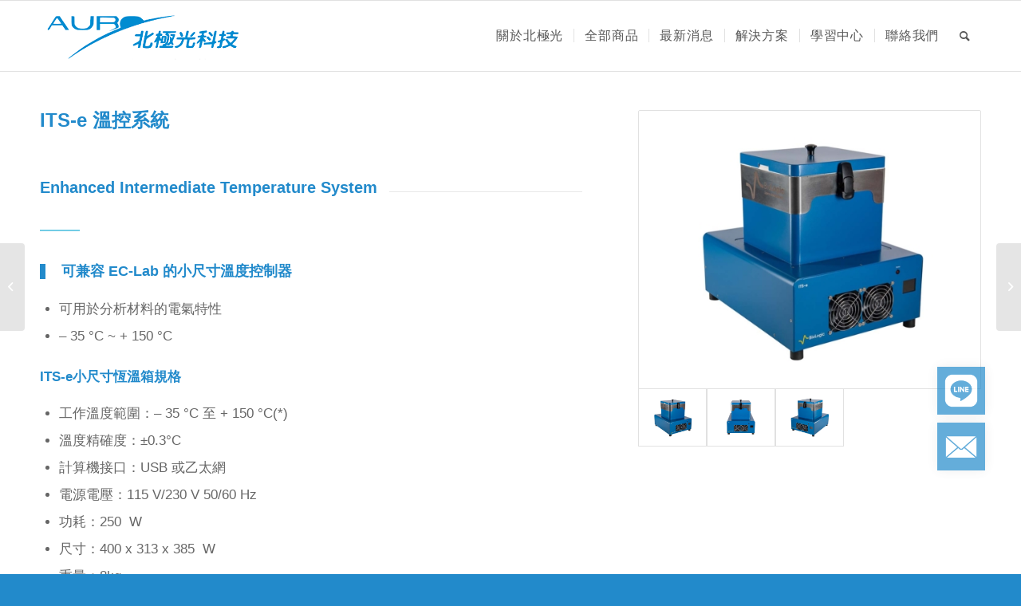

--- FILE ---
content_type: text/html; charset=UTF-8
request_url: https://aubotech.com/portfolio-item/itse-%E6%BA%AB%E6%8E%A7%E7%B3%BB%E7%B5%B1/
body_size: 10540
content:
<!DOCTYPE html>
<html lang="zh-TW"
prefix="og: https://ogp.me/ns#"  class="html_stretched responsive av-preloader-disabled  html_header_top html_logo_left html_main_nav_header html_menu_right html_slim html_header_sticky html_header_shrinking_disabled html_mobile_menu_phone html_header_searchicon html_content_align_center html_header_unstick_top_disabled html_header_stretch_disabled html_av-submenu-hidden html_av-submenu-display-click html_av-overlay-side html_av-overlay-side-classic html_av-submenu-clone html_entry_id_2159 av-cookies-no-cookie-consent av-default-lightbox av-no-preview html_text_menu_active av-mobile-menu-switch-default">
<head>
<meta charset="UTF-8" />
<meta name="robots" content="index, follow" />
<!-- mobile setting -->
<meta name="viewport" content="width=device-width, initial-scale=1">
<!-- Scripts/CSS and wp_head hook -->
<title>ITS-e 溫控系統 - 北極光科技</title>
<!-- All in One SEO 4.1.8 -->
<meta name="robots" content="max-image-preview:large" />
<link rel="canonical" href="https://aubotech.com/portfolio-item/itse-%e6%ba%ab%e6%8e%a7%e7%b3%bb%e7%b5%b1/" />
<meta property="og:locale" content="zh_TW" />
<meta property="og:site_name" content="北極光科技 -" />
<meta property="og:type" content="article" />
<meta property="og:title" content="ITS-e 溫控系統 - 北極光科技" />
<meta property="og:url" content="https://aubotech.com/portfolio-item/itse-%e6%ba%ab%e6%8e%a7%e7%b3%bb%e7%b5%b1/" />
<meta property="article:published_time" content="2022-07-18T08:12:23+00:00" />
<meta property="article:modified_time" content="2023-07-06T07:27:44+00:00" />
<meta name="twitter:card" content="summary" />
<meta name="twitter:title" content="ITS-e 溫控系統 - 北極光科技" />
<script type="application/ld+json" class="aioseo-schema">
{"@context":"https:\/\/schema.org","@graph":[{"@type":"WebSite","@id":"https:\/\/aubotech.com\/#website","url":"https:\/\/aubotech.com\/","name":"\u5317\u6975\u5149\u79d1\u6280","inLanguage":"zh-TW","publisher":{"@id":"https:\/\/aubotech.com\/#organization"}},{"@type":"Organization","@id":"https:\/\/aubotech.com\/#organization","name":"Morcept Demo","url":"https:\/\/aubotech.com\/"},{"@type":"BreadcrumbList","@id":"https:\/\/aubotech.com\/portfolio-item\/itse-%e6%ba%ab%e6%8e%a7%e7%b3%bb%e7%b5%b1\/#breadcrumblist","itemListElement":[{"@type":"ListItem","@id":"https:\/\/aubotech.com\/#listItem","position":1,"item":{"@type":"WebPage","@id":"https:\/\/aubotech.com\/","name":"\u4e3b\u9801","url":"https:\/\/aubotech.com\/"},"nextItem":"https:\/\/aubotech.com\/portfolio-item\/itse-%e6%ba%ab%e6%8e%a7%e7%b3%bb%e7%b5%b1\/#listItem"},{"@type":"ListItem","@id":"https:\/\/aubotech.com\/portfolio-item\/itse-%e6%ba%ab%e6%8e%a7%e7%b3%bb%e7%b5%b1\/#listItem","position":2,"item":{"@type":"WebPage","@id":"https:\/\/aubotech.com\/portfolio-item\/itse-%e6%ba%ab%e6%8e%a7%e7%b3%bb%e7%b5%b1\/","name":"ITS-e \u6eab\u63a7\u7cfb\u7d71","url":"https:\/\/aubotech.com\/portfolio-item\/itse-%e6%ba%ab%e6%8e%a7%e7%b3%bb%e7%b5%b1\/"},"previousItem":"https:\/\/aubotech.com\/#listItem"}]},{"@type":"Person","@id":"https:\/\/aubotech.com\/author\/morcept\/#author","url":"https:\/\/aubotech.com\/author\/morcept\/","name":"admin"},{"@type":"WebPage","@id":"https:\/\/aubotech.com\/portfolio-item\/itse-%e6%ba%ab%e6%8e%a7%e7%b3%bb%e7%b5%b1\/#webpage","url":"https:\/\/aubotech.com\/portfolio-item\/itse-%e6%ba%ab%e6%8e%a7%e7%b3%bb%e7%b5%b1\/","name":"ITS-e \u6eab\u63a7\u7cfb\u7d71 - \u5317\u6975\u5149\u79d1\u6280","inLanguage":"zh-TW","isPartOf":{"@id":"https:\/\/aubotech.com\/#website"},"breadcrumb":{"@id":"https:\/\/aubotech.com\/portfolio-item\/itse-%e6%ba%ab%e6%8e%a7%e7%b3%bb%e7%b5%b1\/#breadcrumblist"},"author":"https:\/\/aubotech.com\/author\/morcept\/#author","creator":"https:\/\/aubotech.com\/author\/morcept\/#author","image":{"@type":"ImageObject","@id":"https:\/\/aubotech.com\/#mainImage","url":"https:\/\/aubotech.com\/wp-content\/uploads\/2022\/07\/its-benchtop-temperature-chamber-2-1.jpg","width":1080,"height":1080},"primaryImageOfPage":{"@id":"https:\/\/aubotech.com\/portfolio-item\/itse-%e6%ba%ab%e6%8e%a7%e7%b3%bb%e7%b5%b1\/#mainImage"},"datePublished":"2022-07-18T08:12:23+08:00","dateModified":"2023-07-06T07:27:44+08:00"}]}
</script>
<!-- All in One SEO -->
<!-- google webfont font replacement -->
<script type='text/javascript'>
(function() {
/*	check if webfonts are disabled by user setting via cookie - or user must opt in.	*/
var html = document.getElementsByTagName('html')[0];
var cookie_check = html.className.indexOf('av-cookies-needs-opt-in') >= 0 || html.className.indexOf('av-cookies-can-opt-out') >= 0;
var allow_continue = true;
var silent_accept_cookie = html.className.indexOf('av-cookies-user-silent-accept') >= 0;
if( cookie_check && ! silent_accept_cookie )
{
if( ! document.cookie.match(/aviaCookieConsent/) || html.className.indexOf('av-cookies-session-refused') >= 0 )
{
allow_continue = false;
}
else
{
if( ! document.cookie.match(/aviaPrivacyRefuseCookiesHideBar/) )
{
allow_continue = false;
}
else if( ! document.cookie.match(/aviaPrivacyEssentialCookiesEnabled/) )
{
allow_continue = false;
}
else if( document.cookie.match(/aviaPrivacyGoogleWebfontsDisabled/) )
{
allow_continue = false;
}
}
}
if( allow_continue )
{
var f = document.createElement('link');
f.type 	= 'text/css';
f.rel 	= 'stylesheet';
f.href 	= '//fonts.googleapis.com/css?family=Quattrocento%7CRoboto:100,400,700&display=auto';
f.id 	= 'avia-google-webfont';
document.getElementsByTagName('head')[0].appendChild(f);
}
})();
</script>
<!-- <link rel='stylesheet' id='wp-block-library-css'  href='https://aubotech.com/wp-includes/css/dist/block-library/style.min.css?ver=5.8.2' type='text/css' media='all' /> -->
<!-- <link rel='stylesheet' id='contact-form-7-css'  href='https://aubotech.com/wp-content/plugins/contact-form-7/includes/css/styles.css?ver=5.5.6' type='text/css' media='all' /> -->
<link rel="stylesheet" type="text/css" href="//aubotech.com/wp-content/cache/wpfc-minified/f1o38tms/e7jkt.css" media="all"/>
<style id='contact-form-7-inline-css' type='text/css'>
.wpcf7 .wpcf7-recaptcha iframe {margin-bottom: 0;}.wpcf7 .wpcf7-recaptcha[data-align="center"] > div {margin: 0 auto;}.wpcf7 .wpcf7-recaptcha[data-align="right"] > div {margin: 0 0 0 auto;}
</style>
<!-- <link rel='stylesheet' id='avia-merged-styles-css'  href='https://aubotech.com/wp-content/uploads/dynamic_avia/avia-merged-styles-58fe1d11f07cb1d03f3458473148c92b---6943602b142f7.css' type='text/css' media='all' /> -->
<!-- <link rel='stylesheet' id='avia-single-post-2159-css'  href='https://aubotech.com/wp-content/uploads/avia_posts_css/post-2159.css?ver=ver-1765451126' type='text/css' media='all' /> -->
<link rel="stylesheet" type="text/css" href="//aubotech.com/wp-content/cache/wpfc-minified/mcie8b66/e889k.css" media="all"/>
<style>.login form {
border-radius: 15px;
}</style><script src='//aubotech.com/wp-content/cache/wpfc-minified/q9te0mxj/e7jkt.js' type="text/javascript"></script>
<!-- <script type='text/javascript' src='https://aubotech.com/wp-includes/js/jquery/jquery.min.js?ver=3.6.0' id='jquery-core-js'></script> -->
<!-- <script type='text/javascript' src='https://aubotech.com/wp-includes/js/jquery/jquery-migrate.min.js?ver=3.3.2' id='jquery-migrate-js'></script> -->
<link rel="https://api.w.org/" href="https://aubotech.com/wp-json/" /><link rel="alternate" type="application/json" href="https://aubotech.com/wp-json/wp/v2/portfolio/2159" /><link rel='shortlink' href='https://aubotech.com/?p=2159' />
<link rel="alternate" type="application/json+oembed" href="https://aubotech.com/wp-json/oembed/1.0/embed?url=https%3A%2F%2Faubotech.com%2Fportfolio-item%2Fitse-%25e6%25ba%25ab%25e6%258e%25a7%25e7%25b3%25bb%25e7%25b5%25b1%2F" />
<link rel="alternate" type="text/xml+oembed" href="https://aubotech.com/wp-json/oembed/1.0/embed?url=https%3A%2F%2Faubotech.com%2Fportfolio-item%2Fitse-%25e6%25ba%25ab%25e6%258e%25a7%25e7%25b3%25bb%25e7%25b5%25b1%2F&#038;format=xml" />
<link rel="profile" href="https://gmpg.org/xfn/11" />
<link rel="alternate" type="application/rss+xml" title="北極光科技 RSS2 Feed" href="https://aubotech.com/feed/" />
<link rel="pingback" href="https://aubotech.com/xmlrpc.php" />
<!--[if lt IE 9]><script src="https://aubotech.com/wp-content/themes/enfold/js/html5shiv.js"></script><![endif]-->
<link rel="icon" href="/wp-content/uploads/2022/03/logo-1.png" type="image/png">
<!-- To speed up the rendering and to display the site as fast as possible to the user we include some styles and scripts for above the fold content inline -->
<script type="text/javascript">'use strict';var avia_is_mobile=!1;if(/Android|webOS|iPhone|iPad|iPod|BlackBerry|IEMobile|Opera Mini/i.test(navigator.userAgent)&&'ontouchstart' in document.documentElement){avia_is_mobile=!0;document.documentElement.className+=' avia_mobile '}
else{document.documentElement.className+=' avia_desktop '};document.documentElement.className+=' js_active ';(function(){var e=['-webkit-','-moz-','-ms-',''],n='';for(var t in e){if(e[t]+'transform' in document.documentElement.style){document.documentElement.className+=' avia_transform ';n=e[t]+'transform'};if(e[t]+'perspective' in document.documentElement.style){document.documentElement.className+=' avia_transform3d '}};if(typeof document.getElementsByClassName=='function'&&typeof document.documentElement.getBoundingClientRect=='function'&&avia_is_mobile==!1){if(n&&window.innerHeight>0){setTimeout(function(){var e=0,o={},a=0,t=document.getElementsByClassName('av-parallax'),i=window.pageYOffset||document.documentElement.scrollTop;for(e=0;e<t.length;e++){t[e].style.top='0px';o=t[e].getBoundingClientRect();a=Math.ceil((window.innerHeight+i-o.top)*0.3);t[e].style[n]='translate(0px, '+a+'px)';t[e].style.top='auto';t[e].className+=' enabled-parallax '}},50)}}})();</script><style type='text/css'>
@font-face {font-family: 'entypo-fontello'; font-weight: normal; font-style: normal; font-display: auto;
src: url('https://aubotech.com/wp-content/themes/enfold/config-templatebuilder/avia-template-builder/assets/fonts/entypo-fontello.woff2') format('woff2'),
url('https://aubotech.com/wp-content/themes/enfold/config-templatebuilder/avia-template-builder/assets/fonts/entypo-fontello.woff') format('woff'),
url('https://aubotech.com/wp-content/themes/enfold/config-templatebuilder/avia-template-builder/assets/fonts/entypo-fontello.ttf') format('truetype'),
url('https://aubotech.com/wp-content/themes/enfold/config-templatebuilder/avia-template-builder/assets/fonts/entypo-fontello.svg#entypo-fontello') format('svg'),
url('https://aubotech.com/wp-content/themes/enfold/config-templatebuilder/avia-template-builder/assets/fonts/entypo-fontello.eot'),
url('https://aubotech.com/wp-content/themes/enfold/config-templatebuilder/avia-template-builder/assets/fonts/entypo-fontello.eot?#iefix') format('embedded-opentype');
} #top .avia-font-entypo-fontello, body .avia-font-entypo-fontello, html body [data-av_iconfont='entypo-fontello']:before{ font-family: 'entypo-fontello'; }
@font-face {font-family: 'social-icon'; font-weight: normal; font-style: normal; font-display: auto;
src: url('https://aubotech.com/wp-content/uploads/avia_fonts/social-icon/social-icon.woff2') format('woff2'),
url('https://aubotech.com/wp-content/uploads/avia_fonts/social-icon/social-icon.woff') format('woff'),
url('https://aubotech.com/wp-content/uploads/avia_fonts/social-icon/social-icon.ttf') format('truetype'),
url('https://aubotech.com/wp-content/uploads/avia_fonts/social-icon/social-icon.svg#social-icon') format('svg'),
url('https://aubotech.com/wp-content/uploads/avia_fonts/social-icon/social-icon.eot'),
url('https://aubotech.com/wp-content/uploads/avia_fonts/social-icon/social-icon.eot?#iefix') format('embedded-opentype');
} #top .avia-font-social-icon, body .avia-font-social-icon, html body [data-av_iconfont='social-icon']:before{ font-family: 'social-icon'; }
</style>
</head>
<body data-rsssl=1 id="top" class="portfolio-template-default single single-portfolio postid-2159 stretched rtl_columns av-curtain-numeric quattrocento  avia-responsive-images-support" itemscope="itemscope" itemtype="https://schema.org/WebPage" >
<div id='wrap_all'>
<header id='header' class='all_colors header_color light_bg_color  av_header_top av_logo_left av_main_nav_header av_menu_right av_slim av_header_sticky av_header_shrinking_disabled av_header_stretch_disabled av_mobile_menu_phone av_header_searchicon av_header_unstick_top_disabled av_seperator_small_border av_bottom_nav_disabled '  role="banner" itemscope="itemscope" itemtype="https://schema.org/WPHeader" >
<div  id='header_main' class='container_wrap container_wrap_logo'>
<div class='container av-logo-container'><div class='inner-container'><span class='logo avia-standard-logo'><a href='https://aubotech.com/' class=''><img src="/wp-content/uploads/2022/03/logo01.png" height="100" width="300" alt='北極光科技' title='' /></a></span><nav class='main_menu' data-selectname='Select a page'  role="navigation" itemscope="itemscope" itemtype="https://schema.org/SiteNavigationElement" ><div class="avia-menu av-main-nav-wrap"><ul role="menu" class="menu av-main-nav" id="avia-menu"><li role="menuitem" id="menu-item-31" class="menu-item menu-item-type-post_type menu-item-object-page menu-item-top-level menu-item-top-level-1"><a href="https://aubotech.com/%e9%97%9c%e6%96%bc%e6%88%91%e5%80%91/" itemprop="url" tabindex="0"><span class="avia-bullet"></span><span class="avia-menu-text">關於北極光</span><span class="avia-menu-fx"><span class="avia-arrow-wrap"><span class="avia-arrow"></span></span></span></a></li>
<li role="menuitem" id="menu-item-29" class="menu-item menu-item-type-post_type menu-item-object-page menu-item-has-children menu-item-top-level menu-item-top-level-2"><a href="https://aubotech.com/%e5%85%a8%e9%83%a8%e5%95%86%e5%93%81/" itemprop="url" tabindex="0"><span class="avia-bullet"></span><span class="avia-menu-text">全部商品</span><span class="avia-menu-fx"><span class="avia-arrow-wrap"><span class="avia-arrow"></span></span></span></a>
<ul class="sub-menu">
<li role="menuitem" id="menu-item-609" class="menu-item menu-item-type-post_type menu-item-object-page"><a href="https://aubotech.com/%e9%9b%bb%e5%8c%96%e5%ad%b8%e7%94%a2%e5%93%81/" itemprop="url" tabindex="0"><span class="avia-bullet"></span><span class="avia-menu-text">電化學產品</span></a></li>
<li role="menuitem" id="menu-item-7543" class="menu-item menu-item-type-post_type menu-item-object-page"><a href="https://aubotech.com/%e5%85%a8%e9%83%a8%e5%95%86%e5%93%81/%e9%9b%bb%e6%b1%a0%e6%aa%a2%e6%b8%ac%e4%bb%a5%e5%8f%8a%e8%a3%bd%e7%a8%8b/" itemprop="url" tabindex="0"><span class="avia-bullet"></span><span class="avia-menu-text">電池檢測以及製程</span></a></li>
<li role="menuitem" id="menu-item-7764" class="menu-item menu-item-type-post_type menu-item-object-page"><a href="https://aubotech.com/%e5%9b%ba%e6%85%8b%e9%9b%bb%e6%b1%a0%e6%b8%ac%e8%a9%a6/" itemprop="url" tabindex="0"><span class="avia-bullet"></span><span class="avia-menu-text">固態電池測試</span></a></li>
<li role="menuitem" id="menu-item-7338" class="menu-item menu-item-type-post_type menu-item-object-page"><a href="https://aubotech.com/%e7%a6%aa%e8%ad%9c%e5%b0%88%e5%8d%80/" itemprop="url" tabindex="0"><span class="avia-bullet"></span><span class="avia-menu-text">禪譜專區</span></a></li>
<li role="menuitem" id="menu-item-608" class="menu-item menu-item-type-post_type menu-item-object-page"><a href="https://aubotech.com/%e7%92%b0%e5%a2%83%e6%aa%a2%e6%b8%ac%e4%bb%a5%e5%8f%8a%e7%9b%a3%e6%b8%ac/" itemprop="url" tabindex="0"><span class="avia-bullet"></span><span class="avia-menu-text">環境檢測以及監測</span></a></li>
<li role="menuitem" id="menu-item-7544" class="menu-item menu-item-type-post_type menu-item-object-page"><a href="https://aubotech.com/%e5%85%a8%e9%83%a8%e5%95%86%e5%93%81/%e7%b6%a0%e8%83%bd%e5%b0%88%e5%8d%80/" itemprop="url" tabindex="0"><span class="avia-bullet"></span><span class="avia-menu-text">綠能專區</span></a></li>
<li role="menuitem" id="menu-item-7545" class="menu-item menu-item-type-post_type menu-item-object-page"><a href="https://aubotech.com/%e5%85%a8%e9%83%a8%e5%95%86%e5%93%81/%e5%85%b6%e4%bb%96%e8%a8%ad%e5%82%99/" itemprop="url" tabindex="0"><span class="avia-bullet"></span><span class="avia-menu-text">其他設備</span></a></li>
<li role="menuitem" id="menu-item-7546" class="menu-item menu-item-type-post_type menu-item-object-page"><a href="https://aubotech.com/%e5%85%a8%e9%83%a8%e5%95%86%e5%93%81/%e6%81%86%e9%9b%bb%e4%bd%8d%e5%84%80%e8%a6%8f%e6%a0%bc%e8%aa%aa%e6%98%8e/" itemprop="url" tabindex="0"><span class="avia-bullet"></span><span class="avia-menu-text">恆電位儀規格說明</span></a></li>
<li role="menuitem" id="menu-item-8117" class="menu-item menu-item-type-post_type menu-item-object-page"><a href="https://aubotech.com/ec-frontier-%e5%b0%88%e5%8d%80/" itemprop="url" tabindex="0"><span class="avia-bullet"></span><span class="avia-menu-text">EC Frontier 專區</span></a></li>
</ul>
</li>
<li role="menuitem" id="menu-item-7189" class="menu-item menu-item-type-post_type menu-item-object-page menu-item-top-level menu-item-top-level-3"><a href="https://aubotech.com/news/" itemprop="url" tabindex="0"><span class="avia-bullet"></span><span class="avia-menu-text">最新消息</span><span class="avia-menu-fx"><span class="avia-arrow-wrap"><span class="avia-arrow"></span></span></span></a></li>
<li role="menuitem" id="menu-item-5664" class="menu-item menu-item-type-post_type menu-item-object-page menu-item-has-children menu-item-top-level menu-item-top-level-4"><a href="https://aubotech.com/%e8%a7%a3%e6%b1%ba%e6%96%b9%e6%a1%88/" itemprop="url" tabindex="0"><span class="avia-bullet"></span><span class="avia-menu-text">解決方案</span><span class="avia-menu-fx"><span class="avia-arrow-wrap"><span class="avia-arrow"></span></span></span></a>
<ul class="sub-menu">
<li role="menuitem" id="menu-item-5780" class="menu-item menu-item-type-post_type menu-item-object-page"><a href="https://aubotech.com/%e8%a7%a3%e6%b1%ba%e6%96%b9%e6%a1%88/%e9%9b%bb%e5%a0%86%e4%ba%a4%e6%b5%81%e9%98%bb%e6%8a%97%e8%a7%a3%e6%b1%ba%e6%96%b9%e6%a1%88/" itemprop="url" tabindex="0"><span class="avia-bullet"></span><span class="avia-menu-text">電堆交流阻抗解決方案</span></a></li>
<li role="menuitem" id="menu-item-5779" class="menu-item menu-item-type-post_type menu-item-object-page"><a href="https://aubotech.com/%e8%a7%a3%e6%b1%ba%e6%96%b9%e6%a1%88/%e7%87%83%e6%96%99%e9%9b%bb%e6%b1%a0%e8%a7%a3%e6%b1%ba%e6%96%b9%e6%a1%88/" itemprop="url" tabindex="0"><span class="avia-bullet"></span><span class="avia-menu-text">燃料電池解決方案</span></a></li>
<li role="menuitem" id="menu-item-6798" class="menu-item menu-item-type-post_type menu-item-object-page"><a href="https://aubotech.com/%e5%9b%ba%e6%85%8b%e9%9b%bb%e6%b1%a0%e6%b8%ac%e8%a9%a6/" itemprop="url" tabindex="0"><span class="avia-bullet"></span><span class="avia-menu-text">固態電池解決方案</span></a></li>
<li role="menuitem" id="menu-item-8113" class="menu-item menu-item-type-post_type menu-item-object-page"><a href="https://aubotech.com/%e8%a7%a3%e6%b1%ba%e6%96%b9%e6%a1%88/%e6%9c%89%e6%a9%9f%e9%9b%bb%e5%8c%96%e5%ad%b8%e8%a7%a3%e6%b1%ba%e6%96%b9%e6%a1%88/" itemprop="url" tabindex="0"><span class="avia-bullet"></span><span class="avia-menu-text">有機電化學解決方案</span></a></li>
</ul>
</li>
<li role="menuitem" id="menu-item-4532" class="menu-item menu-item-type-post_type menu-item-object-page menu-item-has-children menu-item-top-level menu-item-top-level-5"><a href="https://aubotech.com/%e5%ad%b8%e7%bf%92%e4%b8%ad%e5%bf%83/" itemprop="url" tabindex="0"><span class="avia-bullet"></span><span class="avia-menu-text">學習中心</span><span class="avia-menu-fx"><span class="avia-arrow-wrap"><span class="avia-arrow"></span></span></span></a>
<ul class="sub-menu">
<li role="menuitem" id="menu-item-5824" class="menu-item menu-item-type-post_type menu-item-object-page"><a href="https://aubotech.com/%e5%ad%b8%e7%bf%92%e4%b8%ad%e5%bf%83/%e9%9b%bb%e5%8c%96%e5%ad%b8%e5%9f%ba%e7%a4%8e%e7%9f%a5%e8%ad%98-2/" itemprop="url" tabindex="0"><span class="avia-bullet"></span><span class="avia-menu-text">電化學基礎知識</span></a></li>
<li role="menuitem" id="menu-item-5823" class="menu-item menu-item-type-post_type menu-item-object-page"><a href="https://aubotech.com/%e5%ad%b8%e7%bf%92%e4%b8%ad%e5%bf%83/%e5%af%a6%e9%a9%97%e6%95%b8%e6%93%9a%e5%88%86%e6%9e%90-2/" itemprop="url" tabindex="0"><span class="avia-bullet"></span><span class="avia-menu-text">實驗數據分析</span></a></li>
<li role="menuitem" id="menu-item-5822" class="menu-item menu-item-type-post_type menu-item-object-page"><a href="https://aubotech.com/%e5%ad%b8%e7%bf%92%e4%b8%ad%e5%bf%83/%e7%94%a2%e5%93%81%e6%93%8d%e4%bd%9c%e5%ae%88%e5%89%87-2/" itemprop="url" tabindex="0"><span class="avia-bullet"></span><span class="avia-menu-text">產品操作守則</span></a></li>
<li role="menuitem" id="menu-item-1061" class="menu-item menu-item-type-post_type menu-item-object-page"><a href="https://aubotech.com/%e6%8a%80%e8%a1%93%e6%94%af%e6%8f%b4/" itemprop="url" tabindex="0"><span class="avia-bullet"></span><span class="avia-menu-text">技術支援</span></a></li>
</ul>
</li>
<li role="menuitem" id="menu-item-30" class="menu-item menu-item-type-post_type menu-item-object-page menu-item-top-level menu-item-top-level-6"><a href="https://aubotech.com/contact/" itemprop="url" tabindex="0"><span class="avia-bullet"></span><span class="avia-menu-text">聯絡我們</span><span class="avia-menu-fx"><span class="avia-arrow-wrap"><span class="avia-arrow"></span></span></span></a></li>
<li id="menu-item-search" class="noMobile menu-item menu-item-search-dropdown menu-item-avia-special" role="menuitem"><a aria-label="Search" href="?s=" rel="nofollow" data-avia-search-tooltip="
&lt;form role=&quot;search&quot; action=&quot;https://aubotech.com/&quot; id=&quot;searchform&quot; method=&quot;get&quot; class=&quot;&quot;&gt;
&lt;div&gt;
&lt;input type=&quot;submit&quot; value=&quot;&quot; id=&quot;searchsubmit&quot; class=&quot;button avia-font-entypo-fontello&quot; /&gt;
&lt;input type=&quot;text&quot; id=&quot;s&quot; name=&quot;s&quot; value=&quot;&quot; placeholder='Search' /&gt;
&lt;/div&gt;
&lt;/form&gt;
" aria-hidden='false' data-av_icon='' data-av_iconfont='entypo-fontello'><span class="avia_hidden_link_text">Search</span></a></li><li class="av-burger-menu-main menu-item-avia-special av-small-burger-icon">
<a href="#" aria-label="Menu" aria-hidden="false">
<span class="av-hamburger av-hamburger--spin av-js-hamburger">
<span class="av-hamburger-box">
<span class="av-hamburger-inner"></span>
<strong>Menu</strong>
</span>
</span>
<span class="avia_hidden_link_text">Menu</span>
</a>
</li></ul></div></nav></div> </div> 
<!-- end container_wrap-->
</div>
<div class='header_bg'></div>
<!-- end header -->
</header>
<div id='main' class='all_colors' data-scroll-offset='88'>
<div id='av_section_1'  class='avia-section av-92uyk-e2e1bd4717538f8a4892428cc782afad main_color avia-section-default avia-no-border-styling  avia-builder-el-0  el_before_av_section  avia-builder-el-first  avia-bg-style-scroll container_wrap fullsize'  ><div class='container av-section-cont-open' ><main  role="main" itemprop="mainContentOfPage"  class='template-page content  av-content-full alpha units'><div class='post-entry post-entry-type-page post-entry-2159'><div class='entry-content-wrapper clearfix'>
<div class='flex_column av-2e8j3o-47e962477be850cefe25f10bcdb0c008 av_three_fifth  avia-builder-el-1  el_before_av_two_fifth  avia-builder-el-first  first flex_column_div av-zero-column-padding '   ><div  class='av-special-heading av-l39i5kg8-d151101a93c55004611ad3f9dfd2e338 av-special-heading-h3 blockquote modern-quote  avia-builder-el-2  el_before_av_heading  avia-builder-el-first  av-inherit-size'><h3 class='av-special-heading-tag'  itemprop="headline"  > <b >ITS-e 溫控系統</b></h3><div class="special-heading-border"><div class="special-heading-inner-border"></div></div></div>
<div  class='av-special-heading av-ldl1dtdv-b214263cafe9886d32c7ea0c48a27373 av-special-heading-h3  avia-builder-el-3  el_after_av_heading  el_before_av_hr '><h3 class='av-special-heading-tag'  itemprop="headline"  > <b >Enhanced Intermediate Temperature System</b></h3><div class="special-heading-border"><div class="special-heading-inner-border"></div></div></div>
<div  class='hr av-89jek-c798510945789993a964cc947d0b3699 hr-custom  avia-builder-el-4  el_after_av_heading  el_before_av_textblock  hr-left hr-icon-no'><span class='hr-inner inner-border-av-border-fat'><span class="hr-inner-style"></span></span></div>
<section  class='av_textblock_section av-l39i633q-bd54aee72943f6fd637a41a269326bdf'  itemscope="itemscope" itemtype="https://schema.org/CreativeWork" ><div class='avia_textblock'  itemprop="text" ><blockquote>
<h4><b>可兼容 EC-Lab 的小尺寸溫度控制器</b></h4>
</blockquote>
<ul>
<li>可用於分析材料的電氣特性</li>
<li><b></b><span style="font-weight: 400;">&#8211; 35 °C ~ + 150 °C </span></li>
</ul>
<p><b>ITS-e小尺寸恆溫箱</b><b>規格</b></p>
<ul>
<li style="font-weight: 400;" aria-level="1"><span style="font-weight: 400;">工作溫度範圍：– 35 °C 至 + 150 °C(*)</span></li>
<li style="font-weight: 400;" aria-level="1"><span style="font-weight: 400;">溫度精確度：±0.3°C</span></li>
<li style="font-weight: 400;" aria-level="1"><span style="font-weight: 400;">計算機接口：USB 或乙太網</span></li>
<li style="font-weight: 400;" aria-level="1"><span style="font-weight: 400;">電源電壓：115 V/230 V 50/60 Hz</span></li>
<li style="font-weight: 400;" aria-level="1"><span style="font-weight: 400;">功耗：250 </span><span style="font-weight: 400;"> W</span></li>
<li style="font-weight: 400;" aria-level="1"><span style="font-weight: 400;">尺寸：400 x 313 x 385 </span><span style="font-weight: 400;"> W</span></li>
<li style="font-weight: 400;" aria-level="1"><span style="font-weight: 400;">重量：8kg</span></li>
</ul>
<p><span style="font-weight: 400;">(*): </span><span style="font-weight: 400;">For a control </span><i><span style="font-weight: 400;">vs</span></i><span style="font-weight: 400;">. Tbase</span></p>
</div></section>
<div  class='avia-buttonrow-wrap av-ld2rxqte-c01f71348be1876d83cf9f273765cbbf avia-buttonrow-center  avia-builder-el-6  el_after_av_textblock  avia-builder-el-last '>
<a href='https://www.dropbox.com/s/15gs1zdsb70th8i/ITS%20%E5%9E%8B%E9%8C%84.pdf?dl=0' class='avia-button av-ld2rxodt-3053f8fab68fdc6d1baff19bf79824d1 avia-icon_select-yes-left-icon avia-size-small avia-color-theme-color' target="_blank" rel="noopener noreferrer"><span class='avia_button_icon avia_button_icon_left ' aria-hidden='true' data-av_icon='' data-av_iconfont='entypo-fontello'></span><span class='avia_iconbox_title' >型錄下載</span></a>
</div></div><div class='flex_column av-1a7auc-461e7af3da4a526a684524c363383ee1 av_two_fifth  avia-builder-el-7  el_after_av_three_fifth  avia-builder-el-last  flex_column_div av-zero-column-padding '   ><div  class='avia-gallery av-11gm50-86a4f126f2c22ff758ebb71cf61ad3c1 avia_animate_when_visible  avia-builder-el-8  avia-builder-el-no-sibling  avia_lazyload avia-gallery-animate avia-gallery-1'  itemprop="image" itemscope="itemscope" itemtype="https://schema.org/ImageObject" ><meta itemprop="contentURL" content="https://aubotech.com/portfolio-item/itse-%e6%ba%ab%e6%8e%a7%e7%b3%bb%e7%b5%b1/"><a class='avia-gallery-big fakeLightbox lightbox avia-gallery-big-crop-thumb ' href="https://aubotech.com/wp-content/uploads/2022/07/its-benchtop-temperature-chamber-2-1-1030x1030.jpg" data-srcset="https://aubotech.com/wp-content/uploads/2022/07/its-benchtop-temperature-chamber-2-1-1030x1030.jpg 1030w, https://aubotech.com/wp-content/uploads/2022/07/its-benchtop-temperature-chamber-2-1-300x300.jpg 300w, https://aubotech.com/wp-content/uploads/2022/07/its-benchtop-temperature-chamber-2-1-80x80.jpg 80w, https://aubotech.com/wp-content/uploads/2022/07/its-benchtop-temperature-chamber-2-1-180x180.jpg 180w, https://aubotech.com/wp-content/uploads/2022/07/its-benchtop-temperature-chamber-2-1.jpg 1080w" data-sizes="(max-width: 1030px) 100vw, 1030px"  data-onclick='1' title='its-benchtop-temperature-chamber-2-1' ><span class='avia-gallery-big-inner'  itemprop="thumbnailUrl" ><img class="wp-image-2132 avia-img-lazy-loading-not-2132"  width="495" height="400" src="https://aubotech.com/wp-content/uploads/2022/07/its-benchtop-temperature-chamber-2-1-495x400.jpg" title='its-benchtop-temperature-chamber-2-1' alt='' /></span></a><div class='avia-gallery-thumb'><a href="https://aubotech.com/wp-content/uploads/2022/07/its-benchtop-temperature-chamber-2-1-1030x1030.jpg" data-srcset="https://aubotech.com/wp-content/uploads/2022/07/its-benchtop-temperature-chamber-2-1-1030x1030.jpg 1030w, https://aubotech.com/wp-content/uploads/2022/07/its-benchtop-temperature-chamber-2-1-300x300.jpg 300w, https://aubotech.com/wp-content/uploads/2022/07/its-benchtop-temperature-chamber-2-1-80x80.jpg 80w, https://aubotech.com/wp-content/uploads/2022/07/its-benchtop-temperature-chamber-2-1-180x180.jpg 180w, https://aubotech.com/wp-content/uploads/2022/07/its-benchtop-temperature-chamber-2-1.jpg 1080w" data-sizes="(max-width: 1030px) 100vw, 1030px" data-rel='gallery-1' data-prev-img='https://aubotech.com/wp-content/uploads/2022/07/its-benchtop-temperature-chamber-2-1-495x400.jpg' class='first_thumb lightbox ' data-onclick='1' title='its-benchtop-temperature-chamber-2-1'  itemprop="thumbnailUrl"  ><img class="wp-image-2132 avia-img-lazy-loading-not-2132"   src="https://aubotech.com/wp-content/uploads/2022/07/its-benchtop-temperature-chamber-2-1-495x400.jpg" width="495" height="400"  title='its-benchtop-temperature-chamber-2-1' alt='' /><div class='big-prev-fake'><img loading="lazy" class="wp-image-2132 avia-img-lazy-loading-2132"  width="495" height="400" src="https://aubotech.com/wp-content/uploads/2022/07/its-benchtop-temperature-chamber-2-1-495x400.jpg" title='its-benchtop-temperature-chamber-2-1' alt='' /></div></a><a href="https://aubotech.com/wp-content/uploads/2022/07/its-benchtop-temperature-chamber-1-1-1030x1030.jpg" data-srcset="https://aubotech.com/wp-content/uploads/2022/07/its-benchtop-temperature-chamber-1-1-1030x1030.jpg 1030w, https://aubotech.com/wp-content/uploads/2022/07/its-benchtop-temperature-chamber-1-1-300x300.jpg 300w, https://aubotech.com/wp-content/uploads/2022/07/its-benchtop-temperature-chamber-1-1-80x80.jpg 80w, https://aubotech.com/wp-content/uploads/2022/07/its-benchtop-temperature-chamber-1-1-180x180.jpg 180w, https://aubotech.com/wp-content/uploads/2022/07/its-benchtop-temperature-chamber-1-1.jpg 1080w" data-sizes="(max-width: 1030px) 100vw, 1030px" data-rel='gallery-1' data-prev-img='https://aubotech.com/wp-content/uploads/2022/07/its-benchtop-temperature-chamber-1-1-495x400.jpg' class='lightbox ' data-onclick='2' title='its-benchtop-temperature-chamber-1-1'  itemprop="thumbnailUrl"  ><img class="wp-image-2131 avia-img-lazy-loading-not-2131"   src="https://aubotech.com/wp-content/uploads/2022/07/its-benchtop-temperature-chamber-1-1-495x400.jpg" width="495" height="400"  title='its-benchtop-temperature-chamber-1-1' alt='' /><div class='big-prev-fake'><img loading="lazy" class="wp-image-2131 avia-img-lazy-loading-2131"  width="495" height="400" src="https://aubotech.com/wp-content/uploads/2022/07/its-benchtop-temperature-chamber-1-1-495x400.jpg" title='its-benchtop-temperature-chamber-1-1' alt='' /></div></a><a href="https://aubotech.com/wp-content/uploads/2022/07/its-benchtop-temperature-chamber-3-1-1030x1030.jpg" data-srcset="https://aubotech.com/wp-content/uploads/2022/07/its-benchtop-temperature-chamber-3-1-1030x1030.jpg 1030w, https://aubotech.com/wp-content/uploads/2022/07/its-benchtop-temperature-chamber-3-1-300x300.jpg 300w, https://aubotech.com/wp-content/uploads/2022/07/its-benchtop-temperature-chamber-3-1-80x80.jpg 80w, https://aubotech.com/wp-content/uploads/2022/07/its-benchtop-temperature-chamber-3-1-180x180.jpg 180w, https://aubotech.com/wp-content/uploads/2022/07/its-benchtop-temperature-chamber-3-1.jpg 1080w" data-sizes="(max-width: 1030px) 100vw, 1030px" data-rel='gallery-1' data-prev-img='https://aubotech.com/wp-content/uploads/2022/07/its-benchtop-temperature-chamber-3-1-495x400.jpg' class='lightbox ' data-onclick='3' title='its-benchtop-temperature-chamber-3-1'  itemprop="thumbnailUrl"  ><img class="wp-image-2133 avia-img-lazy-loading-not-2133"   src="https://aubotech.com/wp-content/uploads/2022/07/its-benchtop-temperature-chamber-3-1-495x400.jpg" width="495" height="400"  title='its-benchtop-temperature-chamber-3-1' alt='' /><div class='big-prev-fake'><img loading="lazy" class="wp-image-2133 avia-img-lazy-loading-2133"  width="495" height="400" src="https://aubotech.com/wp-content/uploads/2022/07/its-benchtop-temperature-chamber-3-1-495x400.jpg" title='its-benchtop-temperature-chamber-3-1' alt='' /></div></a></div></div></div>
</div></div></main><!-- close content main element --></div></div><div id='av_section_2'  class='avia-section av-m01vg-d638b2a4414bc12f2b070b006d0f7a54 main_color avia-section-default avia-no-border-styling  avia-builder-el-9  el_after_av_section  avia-builder-el-last  avia-bg-style-scroll container_wrap fullsize'  ><div class='container av-section-cont-open' ><div class='template-page content  av-content-full alpha units'><div class='post-entry post-entry-type-page post-entry-2159'><div class='entry-content-wrapper clearfix'>
<div  class='av-special-heading av-fv798-76faf83c7ad8ffe85a3a3576dde0d9a0 av-special-heading-h3  avia-builder-el-10  el_before_av_masonry_entries  avia-builder-el-no-sibling '><h3 class='av-special-heading-tag'  itemprop="headline"  ><b>其他產品</b></h3><div class="special-heading-border"><div class="special-heading-inner-border"></div></div></div>
<div id='av-masonry-1' class='av-masonry av-6ulas-0d1215220cc42101df1563d884385161 noHover av-fixed-size av-large-gap av-hover-overlay-active av-masonry-animation-active av-masonry-col-4 av-caption-always av-caption-style- av-masonry-entries av-orientation-square '><div class="av-masonry-container isotope av-js-disabled"><div class='av-masonry-entry isotope-item av-masonry-item-no-image all_sort e59bbae6858be99bbbe6b1a0e8a7a3e6b1bae696b9e6a188_sort '></div><a href="https://aubotech.com/portfolio-item/swagelok-cell-%e6%b2%bb%e5%85%b7/"  id='av-masonry-1-item-2111' data-av-masonry-item='2111' class='av-masonry-entry isotope-item post-2111 portfolio type-portfolio status-publish has-post-thumbnail hentry portfolio_entries-31 all_sort e59bbae6858be99bbbe6b1a0e8a7a3e6b1bae696b9e6a188_sort  av-masonry-item-with-image' title="S__14426122"  itemscope="itemscope" itemtype="https://schema.org/CreativeWork" ><div class='av-inner-masonry-sizer'></div><figure class='av-inner-masonry main_color'><div class="av-masonry-outerimage-container"><div class='av-masonry-image-container' style="background-image: url(https://aubotech.com/wp-content/uploads/2022/07/S__14426122-1.jpg);"  title="S__14426122"  ></div></div><figcaption class='av-inner-masonry-content site-background'><div class='av-inner-masonry-content-pos'><div class='av-inner-masonry-content-pos-content'><div class='avia-arrow'></div><h3 class='av-masonry-entry-title entry-title '  itemprop="headline" >Swagelok Cell 治具</h3></div></div></figcaption></figure></a><!--end av-masonry entry--><a href="https://aubotech.com/portfolio-item/%e9%9b%bb%e6%b1%a0%e6%b2%bb%e5%85%b7%e5%af%a6%e9%a9%97%e6%ba%ab%e7%ae%b1/"  id='av-masonry-1-item-5503' data-av-masonry-item='5503' class='av-masonry-entry isotope-item post-5503 portfolio type-portfolio status-publish has-post-thumbnail hentry portfolio_entries-31 all_sort e59bbae6858be99bbbe6b1a0e8a7a3e6b1bae696b9e6a188_sort  av-masonry-item-with-image' title="圖片10 拷貝"  itemscope="itemscope" itemtype="https://schema.org/CreativeWork" ><div class='av-inner-masonry-sizer'></div><figure class='av-inner-masonry main_color'><div class="av-masonry-outerimage-container"><div class='av-masonry-image-container' style="background-image: url(https://aubotech.com/wp-content/uploads/2023/08/圖片10-拷貝.jpg);"  title="圖片10 拷貝"  ></div></div><figcaption class='av-inner-masonry-content site-background'><div class='av-inner-masonry-content-pos'><div class='av-inner-masonry-content-pos-content'><div class='avia-arrow'></div><h3 class='av-masonry-entry-title entry-title '  itemprop="headline" >電池治具實驗溫箱</h3></div></div></figcaption></figure></a><!--end av-masonry entry--><a href="https://aubotech.com/portfolio-item/%e9%ab%98%e5%a3%93%e9%9b%bb%e6%b1%a0%e6%b2%bb%e5%85%b7/"  id='av-masonry-1-item-5434' data-av-masonry-item='5434' class='av-masonry-entry isotope-item post-5434 portfolio type-portfolio status-publish has-post-thumbnail hentry portfolio_entries-31 all_sort e59bbae6858be99bbbe6b1a0e8a7a3e6b1bae696b9e6a188_sort  av-masonry-item-with-image' title="圖片1"  itemscope="itemscope" itemtype="https://schema.org/CreativeWork" ><div class='av-inner-masonry-sizer'></div><figure class='av-inner-masonry main_color'><div class="av-masonry-outerimage-container"><div class='av-masonry-image-container' style="background-image: url(https://aubotech.com/wp-content/uploads/2023/07/圖片1-1.jpg);"  title="圖片1"  ></div></div><figcaption class='av-inner-masonry-content site-background'><div class='av-inner-masonry-content-pos'><div class='av-inner-masonry-content-pos-content'><div class='avia-arrow'></div><h3 class='av-masonry-entry-title entry-title '  itemprop="headline" >高壓電池治具</h3></div></div></figcaption></figure></a><!--end av-masonry entry--><a href="https://aubotech.com/portfolio-item/%e5%ae%89%e7%93%b6%e6%aa%a2%e6%b8%ac%e7%ae%b1/"  id='av-masonry-1-item-5563' data-av-masonry-item='5563' class='av-masonry-entry isotope-item post-5563 portfolio type-portfolio status-publish has-post-thumbnail hentry portfolio_entries-31 all_sort e59bbae6858be99bbbe6b1a0e8a7a3e6b1bae696b9e6a188_sort  av-masonry-item-with-image' title="圖片20 拷貝"  itemscope="itemscope" itemtype="https://schema.org/CreativeWork" ><div class='av-inner-masonry-sizer'></div><figure class='av-inner-masonry main_color'><div class="av-masonry-outerimage-container"><div class='av-masonry-image-container' style="background-image: url(https://aubotech.com/wp-content/uploads/2023/08/圖片20-拷貝.jpg);"  title="圖片20 拷貝"  ></div></div><figcaption class='av-inner-masonry-content site-background'><div class='av-inner-masonry-content-pos'><div class='av-inner-masonry-content-pos-content'><div class='avia-arrow'></div><h3 class='av-masonry-entry-title entry-title '  itemprop="headline" >安瓶檢測箱</h3></div></div></figcaption></figure></a><!--end av-masonry entry--></div></div>
</div></div></div><!-- close content main div --> <!-- section close by builder template -->		</div><!--end builder template--></div><!-- close default .container_wrap element -->				<div class='container_wrap footer_color' id='footer'>
<div class='container'>
<div class='flex_column av_one_third  first el_before_av_one_third'><section id="text-2" class="widget clearfix widget_text">			<div class="textwidget"><p>&nbsp;</p>
<p><img loading="lazy" class="alignnone wp-image-7213 size-full" src="https://aubotech.com/wp-content/uploads/2025/04/logomark-20250428.png" alt="" width="550" height="129" srcset="https://aubotech.com/wp-content/uploads/2025/04/logomark-20250428.png 550w, https://aubotech.com/wp-content/uploads/2025/04/logomark-20250428-300x70.png 300w" sizes="(max-width: 550px) 100vw, 550px" /></p>
</div>
<span class="seperator extralight-border"></span></section></div><div class='flex_column av_one_third  el_after_av_one_third el_before_av_one_third '><section id="text-3" class="widget clearfix widget_text"><h3 class="widgettitle">台北總公司</h3>			<div class="textwidget"><p><span style="color: #72cce5;">▎</span>MAIL：<a href="mailto: chris.lee@aubotech.com ">chris.lee@aubotech.com</a><br />
<span style="color: #72cce5;">▎</span>TEL：<a href="tel: +886-2-2375-7239">+886-2-2375-7239</a><br />
<span style="color: #72cce5;">▎</span>FAX：<a href="fax: +886-2-2331-1829 ">+886-2-2331-1829</a><br />
<span style="color: #72cce5;">▎</span><a href="https://goo.gl/maps/WUneEXNcyP4S2LWa7">台北市中正區懷寧街106號4樓之一</a><br />
<span style="color: #72cce5;">▎</span>營業時間：Mon.-Fri. 9am-5pm</p>
</div>
<span class="seperator extralight-border"></span></section></div><div class='flex_column av_one_third  el_after_av_one_third el_before_av_one_third '><section id="text-4" class="widget clearfix widget_text"><h3 class="widgettitle">台南辦公室</h3>			<div class="textwidget"><p><span style="color: #72cce5;">▎</span>TEL：<a href="tel: +886-6-303-2638">+886-6-303-2638</a><br />
<span style="color: #72cce5;">▎</span><a href="https://www.google.com/maps/place/711%E5%8F%B0%E5%8D%97%E5%B8%82%E6%AD%B8%E4%BB%81%E5%8D%80%E9%AB%98%E7%99%BC%E4%B8%89%E8%B7%AF301%E8%99%9F6+611/@22.9255306,120.2926715,17z/data=!3m1!4b1!4m5!3m4!1s0x346e73acf9510d85:0xd96aff6ff93d39d0!8m2!3d22.9255306!4d120.2948655">台南市歸仁區高發三路301號6樓611室</a><br />
<span style="color: #72cce5;">▎</span>營業時間：Mon.-Fri. 9am-5pm</p>
</div>
<span class="seperator extralight-border"></span></section></div>
</div>
<!-- ####### END FOOTER CONTAINER ####### -->
</div>
<footer class='container_wrap socket_color' id='socket'  role="contentinfo" itemscope="itemscope" itemtype="https://schema.org/WPFooter" >
<div class='container'>
<span class='copyright'>© Copyright - 北極光科技 <div class="designby"> - design by <a href="https://www.morcept.com/" target="_blank" >Morcept</a></div></span>
</div>
<!-- ####### END SOCKET CONTAINER ####### -->
</footer>
<!-- end main -->
</div>
<a class='avia-post-nav avia-post-prev with-image' href='https://aubotech.com/portfolio-item/individual-pcbs-mass-labelled/' ><span class="label iconfont" aria-hidden='true' data-av_icon='' data-av_iconfont='entypo-fontello'></span><span class="entry-info-wrap"><span class="entry-info"><span class='entry-title'>Individual PCBs: Mass-Labelled<br><span style="color: #fff">#</span></span><span class='entry-image'><img width="80" height="80" src="https://aubotech.com/wp-content/uploads/2022/06/Ampoule-20-80x80.jpg" class="wp-image-3322 avia-img-lazy-loading-3322 attachment-thumbnail size-thumbnail wp-post-image" alt="" loading="lazy" srcset="https://aubotech.com/wp-content/uploads/2022/06/Ampoule-20-80x80.jpg 80w, https://aubotech.com/wp-content/uploads/2022/06/Ampoule-20-300x300.jpg 300w, https://aubotech.com/wp-content/uploads/2022/06/Ampoule-20-180x180.jpg 180w, https://aubotech.com/wp-content/uploads/2022/06/Ampoule-20.jpg 1000w" sizes="(max-width: 80px) 100vw, 80px" /></span></span></span></a><a class='avia-post-nav avia-post-next with-image' href='https://aubotech.com/portfolio-item/specialty-solution-mixtures-of-pcbs/' ><span class="label iconfont" aria-hidden='true' data-av_icon='' data-av_iconfont='entypo-fontello'></span><span class="entry-info-wrap"><span class="entry-info"><span class='entry-image'><img width="80" height="80" src="https://aubotech.com/wp-content/uploads/2022/06/Ampoule-63-80x80.jpg" class="wp-image-3320 avia-img-lazy-loading-3320 attachment-thumbnail size-thumbnail wp-post-image" alt="" loading="lazy" srcset="https://aubotech.com/wp-content/uploads/2022/06/Ampoule-63-80x80.jpg 80w, https://aubotech.com/wp-content/uploads/2022/06/Ampoule-63-300x300.jpg 300w, https://aubotech.com/wp-content/uploads/2022/06/Ampoule-63-180x180.jpg 180w, https://aubotech.com/wp-content/uploads/2022/06/Ampoule-63.jpg 1000w" sizes="(max-width: 80px) 100vw, 80px" /></span><span class='entry-title'>Specialty Solution/Mixtures of PCBs <br><span style="color: #fff">#</span></span></span></span></a><!-- end wrap_all --></div>
<a href='#top' title='Scroll to top' id='scroll-top-link' aria-hidden='true' data-av_icon='' data-av_iconfont='entypo-fontello'><span class="avia_hidden_link_text">Scroll to top</span></a>
<div id="fb-root"></div>
<!-- HFCM by 99 Robots - Snippet # 1: 側邊浮動按鈕 -->
<!--右下聯絡按鈕-->
<div class="sticky-container active">
<div>
<a class="sticky--text-link" href="https://line.me/R/ti/p/@aubotech" target="_blank"><img src="/wp-content/uploads/2025/04/line-logo-white.png" width="70%;"></a>	
</div>
<div>
<a class="sticky--text-link" href="mailto:chris.lee@aubotech.com"><img src="/wp-content/uploads/2025/04/mail-icon-white.png" width="70%;"></a>
</div>
</div>
<!-- /end HFCM by 99 Robots -->
<script>
jQuery(window).load(function(){
jQuery('#wrap_all a').removeAttr('title');
jQuery('#wrap_all img').removeAttr('title');
jQuery('#wrap_all div').removeAttr('title');
});
</script>
<script type='text/javascript'>
/* <![CDATA[ */  
var avia_framework_globals = avia_framework_globals || {};
avia_framework_globals.frameworkUrl = 'https://aubotech.com/wp-content/themes/enfold/framework/';
avia_framework_globals.installedAt = 'https://aubotech.com/wp-content/themes/enfold/';
avia_framework_globals.ajaxurl = 'https://aubotech.com/wp-admin/admin-ajax.php';
/* ]]> */ 
</script>
<script type='text/javascript' src='https://aubotech.com/wp-includes/js/dist/vendor/regenerator-runtime.min.js?ver=0.13.7' id='regenerator-runtime-js'></script>
<script type='text/javascript' src='https://aubotech.com/wp-includes/js/dist/vendor/wp-polyfill.min.js?ver=3.15.0' id='wp-polyfill-js'></script>
<script type='text/javascript' id='contact-form-7-js-extra'>
/* <![CDATA[ */
var wpcf7 = {"api":{"root":"https:\/\/aubotech.com\/wp-json\/","namespace":"contact-form-7\/v1"}};
/* ]]> */
</script>
<script type='text/javascript' src='https://aubotech.com/wp-content/plugins/contact-form-7/includes/js/index.js?ver=5.5.6' id='contact-form-7-js'></script>
<script type='text/javascript' id='image-sizes-js-extra'>
/* <![CDATA[ */
var IMAGE_SIZES = {"version":"3.4.2.3","disables":["medium_large","1536x1536","2048x2048","widget","featured","featured_large","extra_large","portfolio_small","gallery","magazine","masonry","entry_with_sidebar","entry_without_sidebar"]};
/* ]]> */
</script>
<script type='text/javascript' src='https://aubotech.com/wp-content/plugins/image-sizes/assets/js/front.min.js?ver=3.4.2.3' id='image-sizes-js'></script>
<script type='text/javascript' src='https://aubotech.com/wp-includes/js/wp-embed.min.js?ver=5.8.2' id='wp-embed-js'></script>
<script type='text/javascript' src='https://aubotech.com/wp-content/uploads/dynamic_avia/avia-footer-scripts-c0d3735520ac1c585e59fa11f2e0a7ae---6943602b347af.js' id='avia-footer-scripts-js'></script>
</body>
</html><!-- WP Fastest Cache file was created in 0.44058108329773 seconds, on 19-01-26 12:41:34 -->